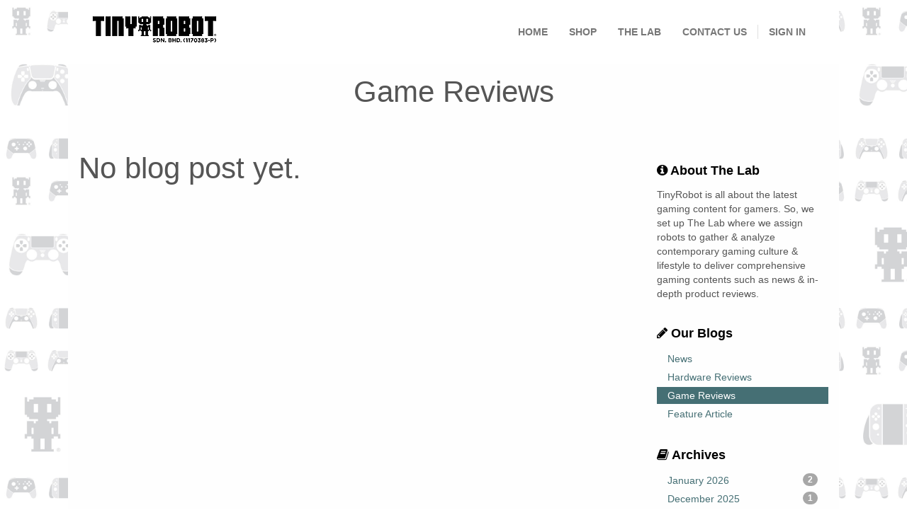

--- FILE ---
content_type: text/html; charset=utf-8
request_url: https://www.tinyrobotonline.com/blog/game-reviews-3/tag/ios-58?date_end=2019-06-01&date_begin=2019-05-01
body_size: 5236
content:

  
    <!DOCTYPE html>
    <html lang="en-US" data-oe-company-name="TinyRobot Sdn Bhd"><head><meta charset="utf-8"/><meta name="viewport" content="initial-scale=1"/><meta name="description"/><meta name="keywords"/><meta name="generator" content="Odoo"/><title>Game Reviews | TINYROBOT</title><link rel="alternate" hreflang="en" href="http://www.tinyrobotonline.com/blog/game-reviews-3/tag/ios-58?date_end=2019-06-01&amp;date_begin=2019-05-01"/>
            <link href="/web/css/web.assets_common/f44f65a" rel="stylesheet"/>
            <link href="/web/css/website.assets_frontend/eff0cc2" rel="stylesheet"/><noscript id="o_animate-no-js_fallback">
        <style type="text/css">

          .o_animate{
            /* If no js - force elements rendering */
            visibility:visible;

            /* If browser support css animations support - reset animation */
            -webkit-animation-name: none-dummy;
                    animation-name: none-dummy;
          }

        </style>
      </noscript>
    </head><body style="background-color:#ffffff; background-size: contain; background-image:url(https://www.tinyrobotonline.com/website/image/ir.attachment/45100_6632690/datas)"><div id="wrapwrap"><header class="top_menu_affix" id="graph_header"><div class="navbar navbar-default navbar-static-top"><div class="container"><div class="navbar-header"><button type="button" class="navbar-toggle" data-toggle="collapse" data-target=".navbar-top-collapse"><span class="sr-only">Toggle navigation</span><span class="icon-bar"></span><span class="icon-bar"></span><span class="icon-bar"></span></button><a href="/" class="navbar-brand logo">
      <img src="/logo.png" alt="Logo of TinyRobot Sdn Bhd" title="TinyRobot Sdn Bhd"/>
    </a>
  </div><div class="collapse navbar-collapse navbar-top-collapse"><ul class="nav navbar-nav navbar-right" id="top_menu">
    <li>
        <a href="/">
            <span>Home</span>
        </a>
    </li>
    

    <li>
        <a href="/shop">
            <span>Shop</span>
        </a>
    </li>
    

    <li>
        <a href="/blog">
            <span>The Lab</span>
        </a>
    </li>
    

    <li>
        <a href="/page/contactus">
            <span>Contact us</span>
        </a>
    </li>
    

      <li class="hidden">
          <a href="/shop/cart">
              <i class="fa fa-shopping-cart"></i>
              My cart <sup class="my_cart_quantity label label-primary"></sup>
          </a>
      </li>
  <li class="divider" groups="base.group_public"></li>
        <li groups="base.group_public">
            <a href="/web/login">
                <b>Sign In</b>
            </a>
        </li>
    </ul></div></div></div></header><main>
        <div id="wrap" class="js_blog website_blog">
            
    <div class="oe_structure">
      <section class="mb0">
        <div class="container">
          <div class="row">
            
    

            <div class="col-md-12 mb32 mt16 text-center">
              <h1 class="">Game Reviews</h1>
              <h3 class="text-muted oe_editable"></h3>
            </div>
          </div>
        </div>
      </section>
    </div>
    <div class="container">
      <div class="row">
        <div class="col-sm-8" id="main_column">
          <div class="container mb64">
            <p class="css_editable_hidden">
              <h1>No blog post yet.</h1>
            </p>
            </div>
          
        </div><div class="col-lg-3 col-lg-offset-1 col-sm-4" id="blog_right_column"><section class="mt32">
      <h4>
        <font class="only-text color-beta">
          <font class="only-text color-gray-light-dark">
            <font class="only-text color-gray">
              <font class="only-text color-gray-dark-light">
                <font class="only-text color-black">
                  <strong><span class="fa fa-info-circle"></span>&nbsp;About The Lab</strong>
                </font>
              </font>
            </font>
          </font>
        </font>
      </h4>
      <p>TinyRobot is all about the latest gaming content for gamers. So, we set up The Lab where we assign robots to gather &amp; analyze contemporary gaming culture &amp; lifestyle to deliver comprehensive gaming contents such as news &amp; in-depth product reviews.</p>
    </section>
  <section class="mt32 mb32">
      <h4>
        <font class="only-text color-black">
          <strong><span class="fa fa-pencil"></span>&nbsp;Our Blogs</strong>
        </font>
      </h4>
      <ul class="nav nav-pills nav-stacked">
        
          <li>
            <a href="/blog/news-1/tag/ios-58?date_end=2019-06-01&amp;date_begin=2019-05-01">
              <span>News</span>
            </a>
          </li>
        
          <li>
            <a href="/blog/hardware-reviews-2/tag/ios-58?date_end=2019-06-01&amp;date_begin=2019-05-01">
              <span>Hardware Reviews</span>
            </a>
          </li>
        
          <li class="active">
            <a href="/blog/game-reviews-3/tag/ios-58?date_end=2019-06-01&amp;date_begin=2019-05-01">
              <span>Game Reviews</span>
            </a>
          </li>
        
          <li>
            <a href="/blog/feature-article-4/tag/ios-58?date_end=2019-06-01&amp;date_begin=2019-05-01">
              <span>Feature Article</span>
            </a>
          </li>
        
      </ul>
    </section>
  <section class="mt32">
      <h4>
        <font class="only-text color-black">
          <strong><span class="fa fa-book"></span>&nbsp;Archives</strong>
        </font>
      </h4>
      <ul class="nav nav-pills nav-stacked">
        
          <li>
            <a href="/blog/game-reviews-3/tag/ios-58?date_end=2026-02-01&amp;date_begin=2026-01-01">
              January 2026
              <span class="pull-right badge">2</span>
            </a>
          </li>
        
          <li>
            <a href="/blog/game-reviews-3/tag/ios-58?date_end=2026-01-01&amp;date_begin=2025-12-01">
              December 2025
              <span class="pull-right badge">1</span>
            </a>
          </li>
        
          <li>
            <a href="/blog/game-reviews-3/tag/ios-58?date_end=2025-11-01&amp;date_begin=2025-10-01">
              October 2025
              <span class="pull-right badge">1</span>
            </a>
          </li>
        
          <li>
            <a href="/blog/game-reviews-3/tag/ios-58?date_end=2025-10-01&amp;date_begin=2025-09-01">
              September 2025
              <span class="pull-right badge">1</span>
            </a>
          </li>
        
          <li>
            <a href="/blog/game-reviews-3/tag/ios-58?date_end=2025-09-01&amp;date_begin=2025-08-01">
              August 2025
              <span class="pull-right badge">4</span>
            </a>
          </li>
        
          <li>
            <a href="/blog/game-reviews-3/tag/ios-58?date_end=2025-08-01&amp;date_begin=2025-07-01">
              July 2025
              <span class="pull-right badge">2</span>
            </a>
          </li>
        
          <li>
            <a href="/blog/game-reviews-3/tag/ios-58?date_end=2025-07-01&amp;date_begin=2025-06-01">
              June 2025
              <span class="pull-right badge">4</span>
            </a>
          </li>
        
          <li>
            <a href="/blog/game-reviews-3/tag/ios-58?date_end=2025-06-01&amp;date_begin=2025-05-01">
              May 2025
              <span class="pull-right badge">2</span>
            </a>
          </li>
        
          <li>
            <a href="/blog/game-reviews-3/tag/ios-58?date_end=2025-05-01&amp;date_begin=2025-04-01">
              April 2025
              <span class="pull-right badge">2</span>
            </a>
          </li>
        
          <li>
            <a href="/blog/game-reviews-3/tag/ios-58?date_end=2025-04-01&amp;date_begin=2025-03-01">
              March 2025
              <span class="pull-right badge">3</span>
            </a>
          </li>
        
          <li>
            <a href="/blog/game-reviews-3/tag/ios-58?date_end=2025-03-01&amp;date_begin=2025-02-01">
              February 2025
              <span class="pull-right badge">4</span>
            </a>
          </li>
        
          <li>
            <a href="/blog/game-reviews-3/tag/ios-58?date_end=2025-02-01&amp;date_begin=2025-01-01">
              January 2025
              <span class="pull-right badge">2</span>
            </a>
          </li>
        
          <li>
            <a href="/blog/game-reviews-3/tag/ios-58?date_end=2025-01-01&amp;date_begin=2024-12-01">
              December 2024
              <span class="pull-right badge">4</span>
            </a>
          </li>
        
          <li>
            <a href="/blog/game-reviews-3/tag/ios-58?date_end=2024-12-01&amp;date_begin=2024-11-01">
              November 2024
              <span class="pull-right badge">2</span>
            </a>
          </li>
        
          <li>
            <a href="/blog/game-reviews-3/tag/ios-58?date_end=2024-11-01&amp;date_begin=2024-10-01">
              October 2024
              <span class="pull-right badge">5</span>
            </a>
          </li>
        
          <li>
            <a href="/blog/game-reviews-3/tag/ios-58?date_end=2024-10-01&amp;date_begin=2024-09-01">
              September 2024
              <span class="pull-right badge">4</span>
            </a>
          </li>
        
          <li>
            <a href="/blog/game-reviews-3/tag/ios-58?date_end=2024-09-01&amp;date_begin=2024-08-01">
              August 2024
              <span class="pull-right badge">5</span>
            </a>
          </li>
        
          <li>
            <a href="/blog/game-reviews-3/tag/ios-58?date_end=2024-08-01&amp;date_begin=2024-07-01">
              July 2024
              <span class="pull-right badge">6</span>
            </a>
          </li>
        
          <li>
            <a href="/blog/game-reviews-3/tag/ios-58?date_end=2024-07-01&amp;date_begin=2024-06-01">
              June 2024
              <span class="pull-right badge">6</span>
            </a>
          </li>
        
          <li>
            <a href="/blog/game-reviews-3/tag/ios-58?date_end=2024-06-01&amp;date_begin=2024-05-01">
              May 2024
              <span class="pull-right badge">8</span>
            </a>
          </li>
        
          <li>
            <a href="/blog/game-reviews-3/tag/ios-58?date_end=2024-05-01&amp;date_begin=2024-04-01">
              April 2024
              <span class="pull-right badge">11</span>
            </a>
          </li>
        
          <li>
            <a href="/blog/game-reviews-3/tag/ios-58?date_end=2024-04-01&amp;date_begin=2024-03-01">
              March 2024
              <span class="pull-right badge">3</span>
            </a>
          </li>
        
          <li>
            <a href="/blog/game-reviews-3/tag/ios-58?date_end=2023-06-01&amp;date_begin=2023-05-01">
              May 2023
              <span class="pull-right badge">1</span>
            </a>
          </li>
        
          <li>
            <a href="/blog/game-reviews-3/tag/ios-58?date_end=2023-01-01&amp;date_begin=2022-12-01">
              December 2022
              <span class="pull-right badge">4</span>
            </a>
          </li>
        
          <li>
            <a href="/blog/game-reviews-3/tag/ios-58?date_end=2022-12-01&amp;date_begin=2022-11-01">
              November 2022
              <span class="pull-right badge">2</span>
            </a>
          </li>
        
          <li>
            <a href="/blog/game-reviews-3/tag/ios-58?date_end=2022-10-01&amp;date_begin=2022-09-01">
              September 2022
              <span class="pull-right badge">7</span>
            </a>
          </li>
        
          <li>
            <a href="/blog/game-reviews-3/tag/ios-58?date_end=2022-09-01&amp;date_begin=2022-08-01">
              August 2022
              <span class="pull-right badge">2</span>
            </a>
          </li>
        
          <li>
            <a href="/blog/game-reviews-3/tag/ios-58?date_end=2022-07-01&amp;date_begin=2022-06-01">
              June 2022
              <span class="pull-right badge">1</span>
            </a>
          </li>
        
          <li>
            <a href="/blog/game-reviews-3/tag/ios-58?date_end=2022-05-01&amp;date_begin=2022-04-01">
              April 2022
              <span class="pull-right badge">2</span>
            </a>
          </li>
        
          <li>
            <a href="/blog/game-reviews-3/tag/ios-58?date_end=2022-03-01&amp;date_begin=2022-02-01">
              February 2022
              <span class="pull-right badge">1</span>
            </a>
          </li>
        
          <li>
            <a href="/blog/game-reviews-3/tag/ios-58?date_end=2022-02-01&amp;date_begin=2022-01-01">
              January 2022
              <span class="pull-right badge">2</span>
            </a>
          </li>
        
          <li>
            <a href="/blog/game-reviews-3/tag/ios-58?date_end=2022-01-01&amp;date_begin=2021-12-01">
              December 2021
              <span class="pull-right badge">2</span>
            </a>
          </li>
        
          <li>
            <a href="/blog/game-reviews-3/tag/ios-58?date_end=2021-04-01&amp;date_begin=2021-03-01">
              March 2021
              <span class="pull-right badge">1</span>
            </a>
          </li>
        
          <li>
            <a href="/blog/game-reviews-3/tag/ios-58?date_end=2020-12-01&amp;date_begin=2020-11-01">
              November 2020
              <span class="pull-right badge">1</span>
            </a>
          </li>
        
          <li>
            <a href="/blog/game-reviews-3/tag/ios-58?date_end=2020-11-01&amp;date_begin=2020-10-01">
              October 2020
              <span class="pull-right badge">1</span>
            </a>
          </li>
        
          <li>
            <a href="/blog/game-reviews-3/tag/ios-58?date_end=2020-10-01&amp;date_begin=2020-09-01">
              September 2020
              <span class="pull-right badge">1</span>
            </a>
          </li>
        
          <li>
            <a href="/blog/game-reviews-3/tag/ios-58?date_end=2020-08-01&amp;date_begin=2020-07-01">
              July 2020
              <span class="pull-right badge">1</span>
            </a>
          </li>
        
          <li>
            <a href="/blog/game-reviews-3/tag/ios-58?date_end=2020-07-01&amp;date_begin=2020-06-01">
              June 2020
              <span class="pull-right badge">3</span>
            </a>
          </li>
        
          <li>
            <a href="/blog/game-reviews-3/tag/ios-58?date_end=2020-05-01&amp;date_begin=2020-04-01">
              April 2020
              <span class="pull-right badge">3</span>
            </a>
          </li>
        
          <li>
            <a href="/blog/game-reviews-3/tag/ios-58?date_end=2020-04-01&amp;date_begin=2020-03-01">
              March 2020
              <span class="pull-right badge">5</span>
            </a>
          </li>
        
          <li>
            <a href="/blog/game-reviews-3/tag/ios-58?date_end=2020-03-01&amp;date_begin=2020-02-01">
              February 2020
              <span class="pull-right badge">1</span>
            </a>
          </li>
        
          <li>
            <a href="/blog/game-reviews-3/tag/ios-58?date_end=2020-02-01&amp;date_begin=2020-01-01">
              January 2020
              <span class="pull-right badge">1</span>
            </a>
          </li>
        
          <li>
            <a href="/blog/game-reviews-3/tag/ios-58?date_end=2020-01-01&amp;date_begin=2019-12-01">
              December 2019
              <span class="pull-right badge">1</span>
            </a>
          </li>
        
          <li>
            <a href="/blog/game-reviews-3/tag/ios-58?date_end=2019-12-01&amp;date_begin=2019-11-01">
              November 2019
              <span class="pull-right badge">2</span>
            </a>
          </li>
        
          <li>
            <a href="/blog/game-reviews-3/tag/ios-58?date_end=2019-11-01&amp;date_begin=2019-10-01">
              October 2019
              <span class="pull-right badge">1</span>
            </a>
          </li>
        
          <li class="active">
            <a href="/blog/game-reviews-3/tag/ios-58?date_end=2019-06-01&amp;date_begin=2019-05-01">
              May 2019
              <span class="pull-right badge">1</span>
            </a>
          </li>
        
          <li>
            <a href="/blog/game-reviews-3/tag/ios-58?date_end=2019-05-01&amp;date_begin=2019-04-01">
              April 2019
              <span class="pull-right badge">1</span>
            </a>
          </li>
        
          <li>
            <a href="/blog/game-reviews-3/tag/ios-58?date_end=2019-02-01&amp;date_begin=2019-01-01">
              January 2019
              <span class="pull-right badge">2</span>
            </a>
          </li>
        
          <li>
            <a href="/blog/game-reviews-3/tag/ios-58?date_end=2018-10-01&amp;date_begin=2018-09-01">
              September 2018
              <span class="pull-right badge">2</span>
            </a>
          </li>
        
          <li>
            <a href="/blog/game-reviews-3/tag/ios-58?date_end=2018-09-01&amp;date_begin=2018-08-01">
              August 2018
              <span class="pull-right badge">4</span>
            </a>
          </li>
        
          <li>
            <a href="/blog/game-reviews-3/tag/ios-58?date_end=2018-07-01&amp;date_begin=2018-06-01">
              June 2018
              <span class="pull-right badge">2</span>
            </a>
          </li>
        
          <li>
            <a href="/blog/game-reviews-3/tag/ios-58?date_end=2018-06-01&amp;date_begin=2018-05-01">
              May 2018
              <span class="pull-right badge">3</span>
            </a>
          </li>
        
          <li>
            <a href="/blog/game-reviews-3/tag/ios-58?date_end=2018-05-01&amp;date_begin=2018-04-01">
              April 2018
              <span class="pull-right badge">3</span>
            </a>
          </li>
        
          <li>
            <a href="/blog/game-reviews-3/tag/ios-58?date_end=2018-04-01&amp;date_begin=2018-03-01">
              March 2018
              <span class="pull-right badge">2</span>
            </a>
          </li>
        
          <li>
            <a href="/blog/game-reviews-3/tag/ios-58?date_end=2018-03-01&amp;date_begin=2018-02-01">
              February 2018
              <span class="pull-right badge">1</span>
            </a>
          </li>
        
          <li>
            <a href="/blog/game-reviews-3/tag/ios-58?date_end=2018-02-01&amp;date_begin=2018-01-01">
              January 2018
              <span class="pull-right badge">2</span>
            </a>
          </li>
        
          <li>
            <a href="/blog/game-reviews-3/tag/ios-58?date_end=2018-01-01&amp;date_begin=2017-12-01">
              December 2017
              <span class="pull-right badge">4</span>
            </a>
          </li>
        
          <li>
            <a href="/blog/game-reviews-3/tag/ios-58?date_end=2017-12-01&amp;date_begin=2017-11-01">
              November 2017
              <span class="pull-right badge">2</span>
            </a>
          </li>
        
          <li>
            <a href="/blog/game-reviews-3/tag/ios-58?date_end=2017-11-01&amp;date_begin=2017-10-01">
              October 2017
              <span class="pull-right badge">8</span>
            </a>
          </li>
        
          <li>
            <a href="/blog/game-reviews-3/tag/ios-58?date_end=2017-09-01&amp;date_begin=2017-08-01">
              August 2017
              <span class="pull-right badge">1</span>
            </a>
          </li>
        
          <li>
            <a href="/blog/game-reviews-3/tag/ios-58?date_end=2017-07-01&amp;date_begin=2017-06-01">
              June 2017
              <span class="pull-right badge">2</span>
            </a>
          </li>
        
          <li>
            <a href="/blog/game-reviews-3/tag/ios-58?date_end=2017-06-01&amp;date_begin=2017-05-01">
              May 2017
              <span class="pull-right badge">2</span>
            </a>
          </li>
        
          <li>
            <a href="/blog/game-reviews-3/tag/ios-58?date_end=2017-05-01&amp;date_begin=2017-04-01">
              April 2017
              <span class="pull-right badge">1</span>
            </a>
          </li>
        
          <li>
            <a href="/blog/game-reviews-3/tag/ios-58?date_end=2017-04-01&amp;date_begin=2017-03-01">
              March 2017
              <span class="pull-right badge">3</span>
            </a>
          </li>
        
          <li>
            <a href="/blog/game-reviews-3/tag/ios-58?date_end=2017-03-01&amp;date_begin=2017-02-01">
              February 2017
              <span class="pull-right badge">10</span>
            </a>
          </li>
        
          <li>
            <a href="/blog/game-reviews-3/tag/ios-58?date_end=2017-02-01&amp;date_begin=2017-01-01">
              January 2017
              <span class="pull-right badge">6</span>
            </a>
          </li>
        
          <li>
            <a href="/blog/game-reviews-3/tag/ios-58?date_end=2017-01-01&amp;date_begin=2016-12-01">
              December 2016
              <span class="pull-right badge">2</span>
            </a>
          </li>
        
          <li>
            <a href="/blog/game-reviews-3/tag/ios-58?date_end=2016-11-01&amp;date_begin=2016-10-01">
              October 2016
              <span class="pull-right badge">1</span>
            </a>
          </li>
        
          <li>
            <a href="/blog/game-reviews-3/tag/ios-58?date_end=2016-10-01&amp;date_begin=2016-09-01">
              September 2016
              <span class="pull-right badge">4</span>
            </a>
          </li>
        
          <li>
            <a href="/blog/game-reviews-3/tag/ios-58?date_end=2016-09-01&amp;date_begin=2016-08-01">
              August 2016
              <span class="pull-right badge">12</span>
            </a>
          </li>
        
          <li>
            <a href="/blog/game-reviews-3/tag/ios-58?date_end=2016-08-01&amp;date_begin=2016-07-01">
              July 2016
              <span class="pull-right badge">2</span>
            </a>
          </li>
        
      </ul>
    </section>
  <section class="mt32">
      <h4>
        <font class="only-text color-black">
          <strong><span class="fa fa-tags"></span>&nbsp;Tags</strong>
        </font>
      </h4>
      <ul class="nav nav-pills nav-stacked">
        
          <li style="display: inline-block;">
            <a href="/blog/game-reviews-3/tag/games-7?date_end=2019-06-01&amp;date_begin=2019-05-01">
              <span>Games</span>
            </a>
          </li>
        
          <li style="display: inline-block;">
            <a href="/blog/game-reviews-3/tag/mobile-game-59?date_end=2019-06-01&amp;date_begin=2019-05-01">
              <span>Mobile Game</span>
            </a>
          </li>
        
          <li style="display: inline-block;">
            <a href="/blog/game-reviews-3/tag/android-57?date_end=2019-06-01&amp;date_begin=2019-05-01">
              <span>Android</span>
            </a>
          </li>
        
          <li style="display: inline-block;">
            <a href="/blog/game-reviews-3/tag/reviews-1?date_end=2019-06-01&amp;date_begin=2019-05-01">
              <span>Reviews</span>
            </a>
          </li>
        
          <li class="active" style="display: inline-block;">
            <a href="/blog/game-reviews-3/tag/ios-58?date_end=2019-06-01&amp;date_begin=2019-05-01">
              <span>iOS</span>
            </a>
          </li>
        
          <li style="display: inline-block;">
            <a href="/blog/game-reviews-3/tag/egglia-56?date_end=2019-06-01&amp;date_begin=2019-05-01">
              <span>Egglia</span>
            </a>
          </li>
        
      </ul>
    </section>
  </div>
    
      </div>
    </div>
    <div class="oe_structure"></div>
  
        </div>
    </main><footer><div class="oe_structure" id="footer">
      <hr class="s_separator"/>
      <section data-snippet-id="four-columns">
        <div class="container" style="font-size:12px">
          <div class="row">
            <div class="col-md-1"></div>
            <div class="col-md-5">
              <h4 class="mt16">
                <font size="3">
                  <b>CONNECT WITH US</b>
                </font>
              </h4>
              <p>
                <font size="3">
                  <a href="/page/contactus">
                    <b><span class="fa fa-phone"></span>&nbsp; Contact Us </b>
                  </a>
                </font>
                <br/>
                <br/>
                <i class="fa fa-facebook"></i>
                <span></span>
                <font size="2">
                  <a href="https://www.facebook.com/tinyrobotkk/" target="_blank">TinyRobot</a>
                </font>
              </p>
              
    <address itemscope="itemscope" itemtype="http://schema.org/Organization">
        <div>
    <address class="mb0" itemscope="itemscope" itemtype="http://schema.org/Organization">
        <div>
            <span itemprop="name">TinyRobot Sdn Bhd</span>
            
        </div>
        <div itemprop="address" itemscope="itemscope" itemtype="http://schema.org/PostalAddress">
            <div class="css_editable_mode_hidden">
                <i class="fa fa-map-marker"></i> <span itemprop="streetAddress">Block A, Level 5, Lot A-5-06, Sutera Avenue<br/>&nbsp; &nbsp; Lorong Lebuh Sutera, Off Coastal Highway<br/>&nbsp; &nbsp; Kota Kinabalu  88100<br/>&nbsp; &nbsp; Sabah</span>
            </div>
            
            <div class="css_editable_mode_hidden"><i class="fa fa-phone"></i> <span itemprop="telephone">088-277306</span></div>
            <div class="css_editable_mode_hidden"><i class="fa fa-mobile-phone"></i> <span itemprop="telephone">010-953 6810</span></div>
            
            
            <div class="css_editable_mode_hidden"><i class="fa fa-envelope"></i> <span itemprop="email">info@tinyrobotonline.com</span></div>
        </div>
    </address>
</div>
    </address>
    
            </div>
            <div class="col-md-5">
              <h3 class="mt16"><span class="fa fa-gamepad" style=""></span>&nbsp;<a href="https://www.tinyrobotonline.com/page/pre-owned-game-list"><strong>Pre-Owned Game List</strong></a></h3>
              <h3>
                <font class="only-text color-black">
                  <strong>GENERAL INFO</strong>
                </font>
              </h3>
              <h4><span class="fa fa-users" style=""></span>&nbsp;<a href="https://www.tinyrobotonline.com/page/aboutus"><strong>About Us</strong></a></h4>
              <div>
                <p>
                  <font class="only-text color-black">Established in 2015, TINYROBOT Sdn. Bhd. is a video game retailer dedicated to selling video games, gaming consoles, accessories, merchandise, and until recently, trading card games and board games.</font>
                </p>
                <p>
                  <font class="only-text color-black"><strong>Suria Retail Hours: </strong>10:00AM-10:00PM Daily<br/><strong>Pintas Square Retail Hours:</strong> Coming Soon!<br/><strong>Office Hours</strong>: 9:00AM-5:30PM (Mon-Fri) | 9:00AM-1:00PM (Sat)</font>
                </p>
                <h4><span class="fa fa-question-circle" style="transition: none 0s ease 0s;"></span>&nbsp;<a href="https://www.tinyrobotonline.com/page/faq"><strong>Frequently Asked Questions</strong></a></h4>
                <h3>
                  <font class="only-text color-black">
                    <strong>CUSTOMER CARE</strong>
                  </font>
                </h3>
                <h4></h4>
                <h4><span class="fa fa-archive" style="transition: none 0s ease 0s;"></span>&nbsp;<a href="https://www.tinyrobotonline.com/page/trade-in"><strong>Trade-In Rules</strong></a></h4>
                <h4><span class="fa fa-check-circle-o" style="transition: none 0s ease 0s;"></span>&nbsp;<a href="https://www.tinyrobotonline.com/page/pre-order-policy"><strong>Pre-Order Policy</strong></a></h4>
                <h4><span class="fa fa-sign-out" style="transition: none 0s ease 0s;"></span>&nbsp;<a href="https://www.tinyrobotonline.com/page/return-refund-policy"><strong>Return &amp; Refund Policy</strong></a></h4>
                <h3>
                  <font class="only-text color-black">
                    <strong>LEGAL &amp; PRIVACY</strong>
                  </font>
                </h3>
                <h4><span class="fa fa-file-text-o" style="transition: none 0s ease 0s;"></span>&nbsp;<a href="https://www.tinyrobotonline.com/page/tnc"><strong>Terms &amp; Condition</strong></a></h4>
                <h4><span class="fa fa-dot-circle-o" style="transition: none 0s ease 0s;"></span>&nbsp;<a href="https://www.tinyrobotonline.com/page/privacy-policy"><strong>Privacy Policy</strong></a></h4>
              </div>
              <div></div>
              <div></div>
              <div><img alt="SkyNet" src="/website/image/ir.attachment/13141_a60112b/datas" style="transition: none; height: 100%; width: 100%"/>&nbsp; &nbsp; &nbsp; &nbsp; &nbsp; &nbsp; &nbsp; &nbsp; &nbsp;</div>
            </div>
            <div class="col-md-1"></div>
          </div>
        </div>
      </section>
    </div>
  <div class="container mt16 mb8">
            <div class="pull-left text-muted">
                Copyright &copy; <span>TinyRobot Sdn Bhd</span>
            </div>
        </div>
    </footer></div>
            <script type="text/javascript" src="/web/js/web.assets_common/f44f65a"></script>
            <script type="text/javascript" src="/web/js/website.assets_frontend/eff0cc2"></script><script>
                (function(i,s,o,g,r,a,m){i['GoogleAnalyticsObject']=r;i[r]=i[r]||function(){
                (i[r].q=i[r].q||[]).push(arguments)},i[r].l=1*new Date();a=s.createElement(o),
                m=s.getElementsByTagName(o)[0];a.async=1;a.src=g;m.parentNode.insertBefore(a,m)
                })(window,document,'script','//www.google-analytics.com/analytics.js','ga');

                ga('create', 'UA-75282236-1', 'auto');
                ga('send','pageview');
            </script><script type="text/javascript" src="/website_sale_suggest_create_account/static/src/js/website_sale_suggest_create_account.js"></script>
    <script src="https://maps.googleapis.com/maps/api/js?v=3.exp&amp;libraries=places"></script>
    <script src="https://www.google.com/recaptcha/api.js"></script>
	    </body></html>




--- FILE ---
content_type: text/plain
request_url: https://www.google-analytics.com/j/collect?v=1&_v=j102&a=2081562818&t=pageview&_s=1&dl=https%3A%2F%2Fwww.tinyrobotonline.com%2Fblog%2Fgame-reviews-3%2Ftag%2Fios-58%3Fdate_end%3D2019-06-01%26date_begin%3D2019-05-01&ul=en-us%40posix&dt=Game%20Reviews%20%7C%20TINYROBOT&sr=1280x720&vp=1280x720&_u=IEBAAEABAAAAACAAI~&jid=1460755680&gjid=480789103&cid=1221802381.1769852301&tid=UA-75282236-1&_gid=1432104839.1769852301&_r=1&_slc=1&z=673067325
body_size: -452
content:
2,cG-S5KBMD194E